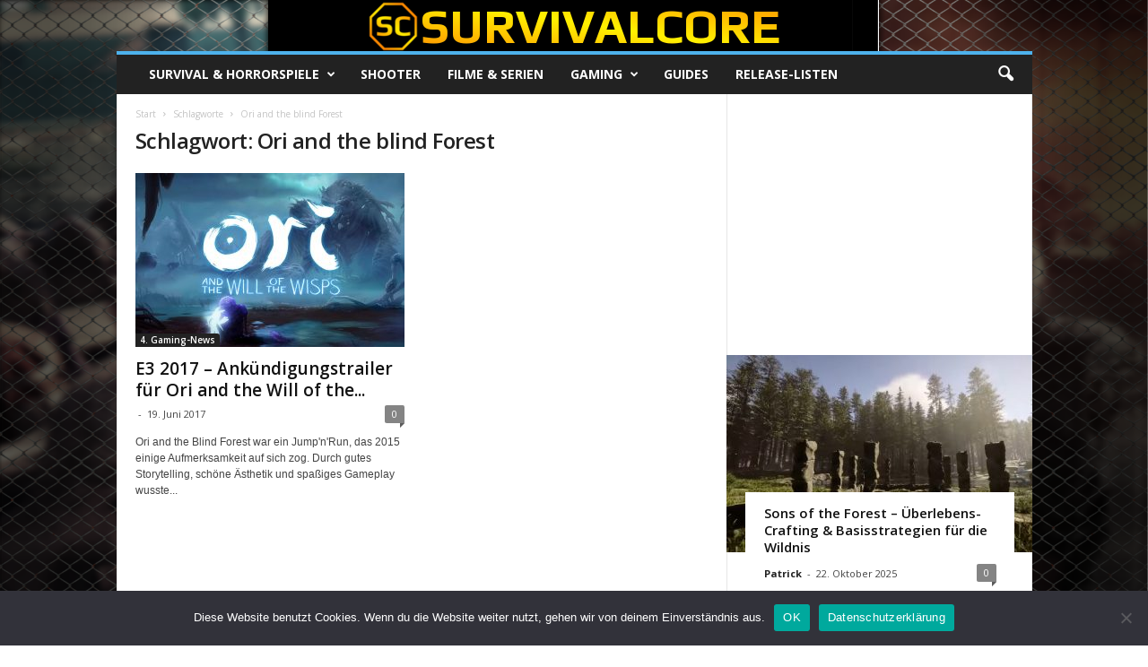

--- FILE ---
content_type: text/html; charset=utf-8
request_url: https://www.google.com/recaptcha/api2/aframe
body_size: 267
content:
<!DOCTYPE HTML><html><head><meta http-equiv="content-type" content="text/html; charset=UTF-8"></head><body><script nonce="HI8YWscnJdnN2csyQbYZAg">/** Anti-fraud and anti-abuse applications only. See google.com/recaptcha */ try{var clients={'sodar':'https://pagead2.googlesyndication.com/pagead/sodar?'};window.addEventListener("message",function(a){try{if(a.source===window.parent){var b=JSON.parse(a.data);var c=clients[b['id']];if(c){var d=document.createElement('img');d.src=c+b['params']+'&rc='+(localStorage.getItem("rc::a")?sessionStorage.getItem("rc::b"):"");window.document.body.appendChild(d);sessionStorage.setItem("rc::e",parseInt(sessionStorage.getItem("rc::e")||0)+1);localStorage.setItem("rc::h",'1768950330497');}}}catch(b){}});window.parent.postMessage("_grecaptcha_ready", "*");}catch(b){}</script></body></html>